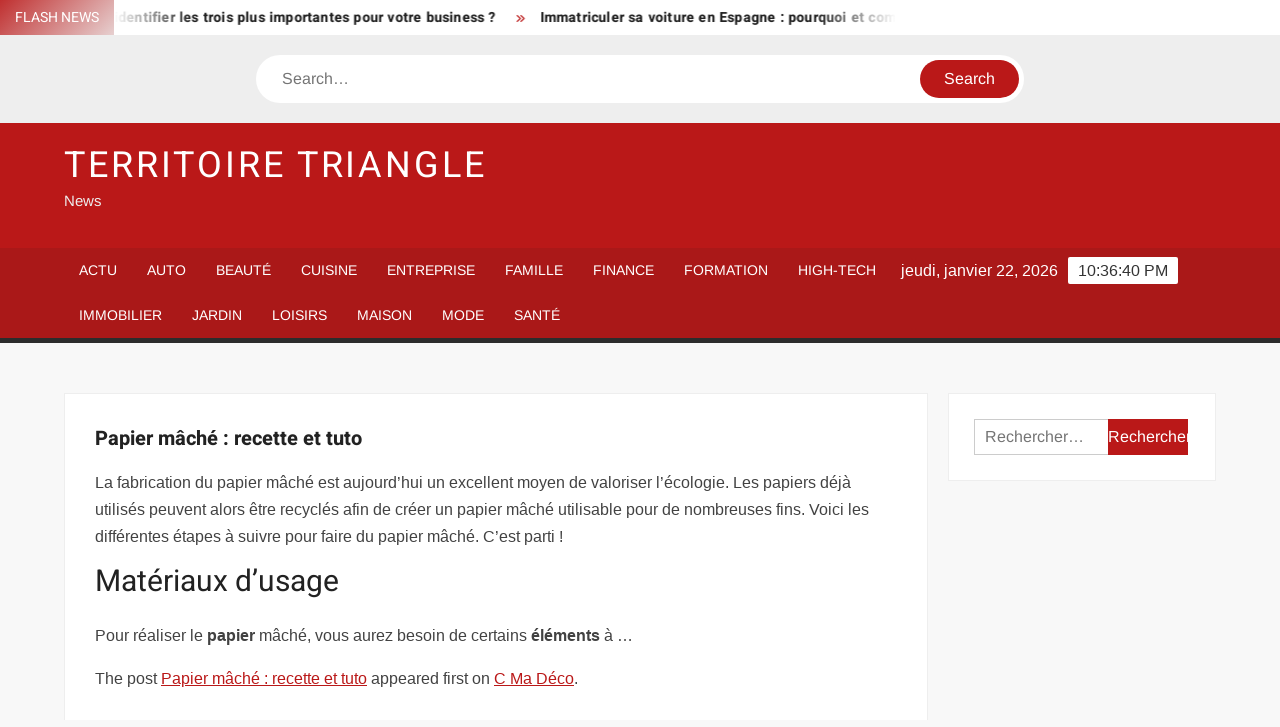

--- FILE ---
content_type: text/html; charset=UTF-8
request_url: https://www.territoire-triangle.fr/papier-mache-recette-et-tuto/
body_size: 15728
content:
<!doctype html>
<html lang="fr-FR">
<head><meta charset="UTF-8"><script>if(navigator.userAgent.match(/MSIE|Internet Explorer/i)||navigator.userAgent.match(/Trident\/7\..*?rv:11/i)){var href=document.location.href;if(!href.match(/[?&]nowprocket/)){if(href.indexOf("?")==-1){if(href.indexOf("#")==-1){document.location.href=href+"?nowprocket=1"}else{document.location.href=href.replace("#","?nowprocket=1#")}}else{if(href.indexOf("#")==-1){document.location.href=href+"&nowprocket=1"}else{document.location.href=href.replace("#","&nowprocket=1#")}}}}</script><script>(()=>{class RocketLazyLoadScripts{constructor(){this.v="1.2.6",this.triggerEvents=["keydown","mousedown","mousemove","touchmove","touchstart","touchend","wheel"],this.userEventHandler=this.t.bind(this),this.touchStartHandler=this.i.bind(this),this.touchMoveHandler=this.o.bind(this),this.touchEndHandler=this.h.bind(this),this.clickHandler=this.u.bind(this),this.interceptedClicks=[],this.interceptedClickListeners=[],this.l(this),window.addEventListener("pageshow",(t=>{this.persisted=t.persisted,this.everythingLoaded&&this.m()})),this.CSPIssue=sessionStorage.getItem("rocketCSPIssue"),document.addEventListener("securitypolicyviolation",(t=>{this.CSPIssue||"script-src-elem"!==t.violatedDirective||"data"!==t.blockedURI||(this.CSPIssue=!0,sessionStorage.setItem("rocketCSPIssue",!0))})),document.addEventListener("DOMContentLoaded",(()=>{this.k()})),this.delayedScripts={normal:[],async:[],defer:[]},this.trash=[],this.allJQueries=[]}p(t){document.hidden?t.t():(this.triggerEvents.forEach((e=>window.addEventListener(e,t.userEventHandler,{passive:!0}))),window.addEventListener("touchstart",t.touchStartHandler,{passive:!0}),window.addEventListener("mousedown",t.touchStartHandler),document.addEventListener("visibilitychange",t.userEventHandler))}_(){this.triggerEvents.forEach((t=>window.removeEventListener(t,this.userEventHandler,{passive:!0}))),document.removeEventListener("visibilitychange",this.userEventHandler)}i(t){"HTML"!==t.target.tagName&&(window.addEventListener("touchend",this.touchEndHandler),window.addEventListener("mouseup",this.touchEndHandler),window.addEventListener("touchmove",this.touchMoveHandler,{passive:!0}),window.addEventListener("mousemove",this.touchMoveHandler),t.target.addEventListener("click",this.clickHandler),this.L(t.target,!0),this.S(t.target,"onclick","rocket-onclick"),this.C())}o(t){window.removeEventListener("touchend",this.touchEndHandler),window.removeEventListener("mouseup",this.touchEndHandler),window.removeEventListener("touchmove",this.touchMoveHandler,{passive:!0}),window.removeEventListener("mousemove",this.touchMoveHandler),t.target.removeEventListener("click",this.clickHandler),this.L(t.target,!1),this.S(t.target,"rocket-onclick","onclick"),this.M()}h(){window.removeEventListener("touchend",this.touchEndHandler),window.removeEventListener("mouseup",this.touchEndHandler),window.removeEventListener("touchmove",this.touchMoveHandler,{passive:!0}),window.removeEventListener("mousemove",this.touchMoveHandler)}u(t){t.target.removeEventListener("click",this.clickHandler),this.L(t.target,!1),this.S(t.target,"rocket-onclick","onclick"),this.interceptedClicks.push(t),t.preventDefault(),t.stopPropagation(),t.stopImmediatePropagation(),this.M()}O(){window.removeEventListener("touchstart",this.touchStartHandler,{passive:!0}),window.removeEventListener("mousedown",this.touchStartHandler),this.interceptedClicks.forEach((t=>{t.target.dispatchEvent(new MouseEvent("click",{view:t.view,bubbles:!0,cancelable:!0}))}))}l(t){EventTarget.prototype.addEventListenerWPRocketBase=EventTarget.prototype.addEventListener,EventTarget.prototype.addEventListener=function(e,i,o){"click"!==e||t.windowLoaded||i===t.clickHandler||t.interceptedClickListeners.push({target:this,func:i,options:o}),(this||window).addEventListenerWPRocketBase(e,i,o)}}L(t,e){this.interceptedClickListeners.forEach((i=>{i.target===t&&(e?t.removeEventListener("click",i.func,i.options):t.addEventListener("click",i.func,i.options))})),t.parentNode!==document.documentElement&&this.L(t.parentNode,e)}D(){return new Promise((t=>{this.P?this.M=t:t()}))}C(){this.P=!0}M(){this.P=!1}S(t,e,i){t.hasAttribute&&t.hasAttribute(e)&&(event.target.setAttribute(i,event.target.getAttribute(e)),event.target.removeAttribute(e))}t(){this._(this),"loading"===document.readyState?document.addEventListener("DOMContentLoaded",this.R.bind(this)):this.R()}k(){let t=[];document.querySelectorAll("script[type=rocketlazyloadscript][data-rocket-src]").forEach((e=>{let i=e.getAttribute("data-rocket-src");if(i&&!i.startsWith("data:")){0===i.indexOf("//")&&(i=location.protocol+i);try{const o=new URL(i).origin;o!==location.origin&&t.push({src:o,crossOrigin:e.crossOrigin||"module"===e.getAttribute("data-rocket-type")})}catch(t){}}})),t=[...new Map(t.map((t=>[JSON.stringify(t),t]))).values()],this.T(t,"preconnect")}async R(){this.lastBreath=Date.now(),this.j(this),this.F(this),this.I(),this.W(),this.q(),await this.A(this.delayedScripts.normal),await this.A(this.delayedScripts.defer),await this.A(this.delayedScripts.async);try{await this.U(),await this.H(this),await this.J()}catch(t){console.error(t)}window.dispatchEvent(new Event("rocket-allScriptsLoaded")),this.everythingLoaded=!0,this.D().then((()=>{this.O()})),this.N()}W(){document.querySelectorAll("script[type=rocketlazyloadscript]").forEach((t=>{t.hasAttribute("data-rocket-src")?t.hasAttribute("async")&&!1!==t.async?this.delayedScripts.async.push(t):t.hasAttribute("defer")&&!1!==t.defer||"module"===t.getAttribute("data-rocket-type")?this.delayedScripts.defer.push(t):this.delayedScripts.normal.push(t):this.delayedScripts.normal.push(t)}))}async B(t){if(await this.G(),!0!==t.noModule||!("noModule"in HTMLScriptElement.prototype))return new Promise((e=>{let i;function o(){(i||t).setAttribute("data-rocket-status","executed"),e()}try{if(navigator.userAgent.indexOf("Firefox/")>0||""===navigator.vendor||this.CSPIssue)i=document.createElement("script"),[...t.attributes].forEach((t=>{let e=t.nodeName;"type"!==e&&("data-rocket-type"===e&&(e="type"),"data-rocket-src"===e&&(e="src"),i.setAttribute(e,t.nodeValue))})),t.text&&(i.text=t.text),i.hasAttribute("src")?(i.addEventListener("load",o),i.addEventListener("error",(function(){i.setAttribute("data-rocket-status","failed-network"),e()})),setTimeout((()=>{i.isConnected||e()}),1)):(i.text=t.text,o()),t.parentNode.replaceChild(i,t);else{const i=t.getAttribute("data-rocket-type"),s=t.getAttribute("data-rocket-src");i?(t.type=i,t.removeAttribute("data-rocket-type")):t.removeAttribute("type"),t.addEventListener("load",o),t.addEventListener("error",(i=>{this.CSPIssue&&i.target.src.startsWith("data:")?(console.log("WPRocket: data-uri blocked by CSP -> fallback"),t.removeAttribute("src"),this.B(t).then(e)):(t.setAttribute("data-rocket-status","failed-network"),e())})),s?(t.removeAttribute("data-rocket-src"),t.src=s):t.src="data:text/javascript;base64,"+window.btoa(unescape(encodeURIComponent(t.text)))}}catch(i){t.setAttribute("data-rocket-status","failed-transform"),e()}}));t.setAttribute("data-rocket-status","skipped")}async A(t){const e=t.shift();return e&&e.isConnected?(await this.B(e),this.A(t)):Promise.resolve()}q(){this.T([...this.delayedScripts.normal,...this.delayedScripts.defer,...this.delayedScripts.async],"preload")}T(t,e){var i=document.createDocumentFragment();t.forEach((t=>{const o=t.getAttribute&&t.getAttribute("data-rocket-src")||t.src;if(o&&!o.startsWith("data:")){const s=document.createElement("link");s.href=o,s.rel=e,"preconnect"!==e&&(s.as="script"),t.getAttribute&&"module"===t.getAttribute("data-rocket-type")&&(s.crossOrigin=!0),t.crossOrigin&&(s.crossOrigin=t.crossOrigin),t.integrity&&(s.integrity=t.integrity),i.appendChild(s),this.trash.push(s)}})),document.head.appendChild(i)}j(t){let e={};function i(i,o){return e[o].eventsToRewrite.indexOf(i)>=0&&!t.everythingLoaded?"rocket-"+i:i}function o(t,o){!function(t){e[t]||(e[t]={originalFunctions:{add:t.addEventListener,remove:t.removeEventListener},eventsToRewrite:[]},t.addEventListener=function(){arguments[0]=i(arguments[0],t),e[t].originalFunctions.add.apply(t,arguments)},t.removeEventListener=function(){arguments[0]=i(arguments[0],t),e[t].originalFunctions.remove.apply(t,arguments)})}(t),e[t].eventsToRewrite.push(o)}function s(e,i){let o=e[i];e[i]=null,Object.defineProperty(e,i,{get:()=>o||function(){},set(s){t.everythingLoaded?o=s:e["rocket"+i]=o=s}})}o(document,"DOMContentLoaded"),o(window,"DOMContentLoaded"),o(window,"load"),o(window,"pageshow"),o(document,"readystatechange"),s(document,"onreadystatechange"),s(window,"onload"),s(window,"onpageshow");try{Object.defineProperty(document,"readyState",{get:()=>t.rocketReadyState,set(e){t.rocketReadyState=e},configurable:!0}),document.readyState="loading"}catch(t){console.log("WPRocket DJE readyState conflict, bypassing")}}F(t){let e;function i(e){return t.everythingLoaded?e:e.split(" ").map((t=>"load"===t||0===t.indexOf("load.")?"rocket-jquery-load":t)).join(" ")}function o(o){function s(t){const e=o.fn[t];o.fn[t]=o.fn.init.prototype[t]=function(){return this[0]===window&&("string"==typeof arguments[0]||arguments[0]instanceof String?arguments[0]=i(arguments[0]):"object"==typeof arguments[0]&&Object.keys(arguments[0]).forEach((t=>{const e=arguments[0][t];delete arguments[0][t],arguments[0][i(t)]=e}))),e.apply(this,arguments),this}}o&&o.fn&&!t.allJQueries.includes(o)&&(o.fn.ready=o.fn.init.prototype.ready=function(e){return t.domReadyFired?e.bind(document)(o):document.addEventListener("rocket-DOMContentLoaded",(()=>e.bind(document)(o))),o([])},s("on"),s("one"),t.allJQueries.push(o)),e=o}o(window.jQuery),Object.defineProperty(window,"jQuery",{get:()=>e,set(t){o(t)}})}async H(t){const e=document.querySelector("script[data-webpack]");e&&(await async function(){return new Promise((t=>{e.addEventListener("load",t),e.addEventListener("error",t)}))}(),await t.K(),await t.H(t))}async U(){this.domReadyFired=!0;try{document.readyState="interactive"}catch(t){}await this.G(),document.dispatchEvent(new Event("rocket-readystatechange")),await this.G(),document.rocketonreadystatechange&&document.rocketonreadystatechange(),await this.G(),document.dispatchEvent(new Event("rocket-DOMContentLoaded")),await this.G(),window.dispatchEvent(new Event("rocket-DOMContentLoaded"))}async J(){try{document.readyState="complete"}catch(t){}await this.G(),document.dispatchEvent(new Event("rocket-readystatechange")),await this.G(),document.rocketonreadystatechange&&document.rocketonreadystatechange(),await this.G(),window.dispatchEvent(new Event("rocket-load")),await this.G(),window.rocketonload&&window.rocketonload(),await this.G(),this.allJQueries.forEach((t=>t(window).trigger("rocket-jquery-load"))),await this.G();const t=new Event("rocket-pageshow");t.persisted=this.persisted,window.dispatchEvent(t),await this.G(),window.rocketonpageshow&&window.rocketonpageshow({persisted:this.persisted}),this.windowLoaded=!0}m(){document.onreadystatechange&&document.onreadystatechange(),window.onload&&window.onload(),window.onpageshow&&window.onpageshow({persisted:this.persisted})}I(){const t=new Map;document.write=document.writeln=function(e){const i=document.currentScript;i||console.error("WPRocket unable to document.write this: "+e);const o=document.createRange(),s=i.parentElement;let n=t.get(i);void 0===n&&(n=i.nextSibling,t.set(i,n));const c=document.createDocumentFragment();o.setStart(c,0),c.appendChild(o.createContextualFragment(e)),s.insertBefore(c,n)}}async G(){Date.now()-this.lastBreath>45&&(await this.K(),this.lastBreath=Date.now())}async K(){return document.hidden?new Promise((t=>setTimeout(t))):new Promise((t=>requestAnimationFrame(t)))}N(){this.trash.forEach((t=>t.remove()))}static run(){const t=new RocketLazyLoadScripts;t.p(t)}}RocketLazyLoadScripts.run()})();</script>
	
	<meta name="viewport" content="width=device-width">
	<link rel="profile" href="https://gmpg.org/xfn/11">

				 			 			 			 			 			 			 			 			 			 			 			 			 			 			 <meta name='robots' content='index, follow, max-image-preview:large, max-snippet:-1, max-video-preview:-1' />
<meta http-equiv="Content-Security-Policy" content="upgrade-insecure-requests">

	<!-- This site is optimized with the Yoast SEO plugin v26.8 - https://yoast.com/product/yoast-seo-wordpress/ -->
	<title>Papier mâché : recette et tuto - Territoire Triangle</title>
	<link rel="canonical" href="https://www.cmadeco.eu/papier-mache-recette-et-tuto/" />
	<meta property="og:locale" content="fr_FR" />
	<meta property="og:type" content="article" />
	<meta property="og:title" content="Papier mâché : recette et tuto - Territoire Triangle" />
	<meta property="og:description" content="La fabrication du papier m&acirc;ch&eacute; est aujourd&rsquo;hui un excellent moyen de valoriser l&rsquo;&eacute;cologie. Les papiers d&eacute;j&agrave; utilis&eacute;s peuvent alors &ecirc;tre recycl&eacute;s afin de cr&eacute;er un papier m&acirc;ch&eacute; utilisable pour de" />
	<meta property="og:url" content="https://www.cmadeco.eu/papier-mache-recette-et-tuto/" />
	<meta property="og:site_name" content="Territoire Triangle" />
	<meta property="article:published_time" content="2022-12-06T15:15:51+00:00" />
	<meta name="author" content="smartuser" />
	<meta name="twitter:card" content="summary_large_image" />
	<meta name="twitter:label1" content="Écrit par" />
	<meta name="twitter:data1" content="smartuser" />
	<meta name="twitter:label2" content="Durée de lecture estimée" />
	<meta name="twitter:data2" content="1 minute" />
	<script type="application/ld+json" class="yoast-schema-graph">{"@context":"https://schema.org","@graph":[{"@type":"Article","@id":"https://www.cmadeco.eu/papier-mache-recette-et-tuto/#article","isPartOf":{"@id":"https://www.cmadeco.eu/papier-mache-recette-et-tuto/"},"author":{"name":"smartuser","@id":"https://www.territoire-triangle.fr/#/schema/person/f99bf18a7956c303352ed607c8f62a23"},"headline":"Papier mâché : recette et tuto","datePublished":"2022-12-06T15:15:51+00:00","mainEntityOfPage":{"@id":"https://www.cmadeco.eu/papier-mache-recette-et-tuto/"},"wordCount":125,"articleSection":["Maison"],"inLanguage":"fr-FR"},{"@type":"WebPage","@id":"https://www.cmadeco.eu/papier-mache-recette-et-tuto/","url":"https://www.cmadeco.eu/papier-mache-recette-et-tuto/","name":"Papier mâché : recette et tuto - Territoire Triangle","isPartOf":{"@id":"https://www.territoire-triangle.fr/#website"},"datePublished":"2022-12-06T15:15:51+00:00","author":{"@id":"https://www.territoire-triangle.fr/#/schema/person/f99bf18a7956c303352ed607c8f62a23"},"breadcrumb":{"@id":"https://www.cmadeco.eu/papier-mache-recette-et-tuto/#breadcrumb"},"inLanguage":"fr-FR","potentialAction":[{"@type":"ReadAction","target":["https://www.cmadeco.eu/papier-mache-recette-et-tuto/"]}]},{"@type":"BreadcrumbList","@id":"https://www.cmadeco.eu/papier-mache-recette-et-tuto/#breadcrumb","itemListElement":[{"@type":"ListItem","position":1,"name":"Home","item":"https://www.territoire-triangle.fr/"},{"@type":"ListItem","position":2,"name":"Papier mâché : recette et tuto"}]},{"@type":"WebSite","@id":"https://www.territoire-triangle.fr/#website","url":"https://www.territoire-triangle.fr/","name":"Territoire Triangle","description":"News","potentialAction":[{"@type":"SearchAction","target":{"@type":"EntryPoint","urlTemplate":"https://www.territoire-triangle.fr/?s={search_term_string}"},"query-input":{"@type":"PropertyValueSpecification","valueRequired":true,"valueName":"search_term_string"}}],"inLanguage":"fr-FR"},{"@type":"Person","@id":"https://www.territoire-triangle.fr/#/schema/person/f99bf18a7956c303352ed607c8f62a23","name":"smartuser","image":{"@type":"ImageObject","inLanguage":"fr-FR","@id":"https://www.territoire-triangle.fr/#/schema/person/image/","url":"https://secure.gravatar.com/avatar/9b2fa3fec98797e137a730810716b5cf0ad0cb447d4699632349b1952301bd22?s=96&d=mm&r=g","contentUrl":"https://secure.gravatar.com/avatar/9b2fa3fec98797e137a730810716b5cf0ad0cb447d4699632349b1952301bd22?s=96&d=mm&r=g","caption":"smartuser"}}]}</script>
	<!-- / Yoast SEO plugin. -->


<link rel="alternate" type="application/rss+xml" title="Territoire Triangle &raquo; Flux" href="https://www.territoire-triangle.fr/feed/" />
<link rel="alternate" title="oEmbed (JSON)" type="application/json+oembed" href="https://www.territoire-triangle.fr/wp-json/oembed/1.0/embed?url=https%3A%2F%2Fwww.cmadeco.eu%2Fpapier-mache-recette-et-tuto%2F" />
<link rel="alternate" title="oEmbed (XML)" type="text/xml+oembed" href="https://www.territoire-triangle.fr/wp-json/oembed/1.0/embed?url=https%3A%2F%2Fwww.cmadeco.eu%2Fpapier-mache-recette-et-tuto%2F&#038;format=xml" />
<style id='wp-img-auto-sizes-contain-inline-css' type='text/css'>
img:is([sizes=auto i],[sizes^="auto," i]){contain-intrinsic-size:3000px 1500px}
/*# sourceURL=wp-img-auto-sizes-contain-inline-css */
</style>
<link data-minify="1" rel='stylesheet' id='global-tweaks-css' href='https://www.territoire-triangle.fr/wp-content/cache/min/1/wp-content/plugins/zz-awp-optimize/assets/css/global-tweaks.css?ver=1762485917' type='text/css' media='all' />
<link data-minify="1" rel='stylesheet' id='font-system-css' href='https://www.territoire-triangle.fr/wp-content/cache/min/1/wp-content/plugins/zz-awp-optimize/assets/css/font-system.css?ver=1762485917' type='text/css' media='all' />
<style id='wp-emoji-styles-inline-css' type='text/css'>

	img.wp-smiley, img.emoji {
		display: inline !important;
		border: none !important;
		box-shadow: none !important;
		height: 1em !important;
		width: 1em !important;
		margin: 0 0.07em !important;
		vertical-align: -0.1em !important;
		background: none !important;
		padding: 0 !important;
	}
/*# sourceURL=wp-emoji-styles-inline-css */
</style>
<link data-minify="1" rel='stylesheet' id='freenews-style-css' href='https://www.territoire-triangle.fr/wp-content/cache/min/1/wp-content/themes/freenews-child/style.css?ver=1762485917' type='text/css' media='all' />
<link data-minify="1" rel='stylesheet' id='font-awesome-css' href='https://www.territoire-triangle.fr/wp-content/cache/min/1/wp-content/themes/freenews/assets/library/fontawesome/css/all.min.css?ver=1762485917' type='text/css' media='all' />
<link data-minify="1" rel='stylesheet' id='freenews-google-fonts-css' href='https://www.territoire-triangle.fr/wp-content/cache/min/1/wp-content/fonts/25f8e7023f38b3b937d731fde7fa4572.css?ver=1762485917' type='text/css' media='all' />
<style id='rocket-lazyload-inline-css' type='text/css'>
.rll-youtube-player{position:relative;padding-bottom:56.23%;height:0;overflow:hidden;max-width:100%;}.rll-youtube-player:focus-within{outline: 2px solid currentColor;outline-offset: 5px;}.rll-youtube-player iframe{position:absolute;top:0;left:0;width:100%;height:100%;z-index:100;background:0 0}.rll-youtube-player img{bottom:0;display:block;left:0;margin:auto;max-width:100%;width:100%;position:absolute;right:0;top:0;border:none;height:auto;-webkit-transition:.4s all;-moz-transition:.4s all;transition:.4s all}.rll-youtube-player img:hover{-webkit-filter:brightness(75%)}.rll-youtube-player .play{height:100%;width:100%;left:0;top:0;position:absolute;background:var(--wpr-bg-8cf4a023-7ab4-4447-9c3f-8266274f487e) no-repeat center;background-color: transparent !important;cursor:pointer;border:none;}
/*# sourceURL=rocket-lazyload-inline-css */
</style>
<script type="text/javascript" src="https://www.territoire-triangle.fr/wp-includes/js/jquery/jquery.min.js?ver=3.7.1" id="jquery-core-js" data-rocket-defer defer></script>
<script type="text/javascript" src="https://www.territoire-triangle.fr/wp-includes/js/jquery/jquery-migrate.min.js?ver=3.4.1" id="jquery-migrate-js" data-rocket-defer defer></script>
<script data-minify="1" type="text/javascript" src="https://www.territoire-triangle.fr/wp-content/cache/min/1/wp-content/themes/freenews/assets/js/global.js?ver=1762485917" id="freenews-global-js" data-rocket-defer defer></script>
<link rel="https://api.w.org/" href="https://www.territoire-triangle.fr/wp-json/" /><link rel="alternate" title="JSON" type="application/json" href="https://www.territoire-triangle.fr/wp-json/wp/v2/posts/2362" /><meta name="generator" content="WordPress 6.9" />
<link rel='shortlink' href='https://www.territoire-triangle.fr/?p=2362' />
<link rel="EditURI" type="application/rsd+xml" title="RSD" href="https://www.territoire-triangle.fr/send.php?rsd" />
<noscript><style id="rocket-lazyload-nojs-css">.rll-youtube-player, [data-lazy-src]{display:none !important;}</style></noscript><style id="wpr-lazyload-bg-container"></style><style id="wpr-lazyload-bg-exclusion"></style>
<noscript>
<style id="wpr-lazyload-bg-nostyle">.rll-youtube-player .play{--wpr-bg-8cf4a023-7ab4-4447-9c3f-8266274f487e: url('https://www.territoire-triangle.fr/wp-content/plugins/wp-rocket/assets/img/youtube.png');}</style>
</noscript>
<script type="application/javascript">const rocket_pairs = [{"selector":".rll-youtube-player .play","style":".rll-youtube-player .play{--wpr-bg-8cf4a023-7ab4-4447-9c3f-8266274f487e: url('https:\/\/www.territoire-triangle.fr\/wp-content\/plugins\/wp-rocket\/assets\/img\/youtube.png');}","hash":"8cf4a023-7ab4-4447-9c3f-8266274f487e","url":"https:\/\/www.territoire-triangle.fr\/wp-content\/plugins\/wp-rocket\/assets\/img\/youtube.png"}]; const rocket_excluded_pairs = [];</script><meta name="generator" content="WP Rocket 3.17.3.1" data-wpr-features="wpr_lazyload_css_bg_img wpr_delay_js wpr_defer_js wpr_minify_js wpr_lazyload_images wpr_lazyload_iframes wpr_minify_css wpr_desktop" /></head>

<body data-rsssl=1 class="wp-singular post-template-default single single-post postid-2362 single-format-standard wp-theme-freenews wp-child-theme-freenews-child has-sidebar">
	<div id="page" class="site">
	<a class="skip-link screen-reader-text" href="#content">Skip to content</a>

	
	<header id="masthead" class="site-header">
		<div id="main-header" class="main-header">
			<div class="navigation-top">
        		<div class="wrap">
            	<div id="site-header-menu" class="site-header-menu">
               	<nav class="main-navigation" aria-label="Primary Menu" role="navigation">
							    <button class="menu-toggle" aria-controls="primary-menu" aria-expanded="false">
        <span class="toggle-text">Menu</span>
        <span class="toggle-bar"></span>
    </button>

    <ul id="primary-menu" class="menu nav-menu"><li id="menu-item-22" class="menu-item menu-item-type-taxonomy menu-item-object-category menu-item-22 category-color-1"><a href="https://www.territoire-triangle.fr/actu/">Actu</a></li>
<li id="menu-item-23" class="menu-item menu-item-type-taxonomy menu-item-object-category menu-item-23 category-color-3"><a href="https://www.territoire-triangle.fr/auto/">Auto</a></li>
<li id="menu-item-24" class="menu-item menu-item-type-taxonomy menu-item-object-category menu-item-24 category-color-4"><a href="https://www.territoire-triangle.fr/beaute/">Beauté</a></li>
<li id="menu-item-25" class="menu-item menu-item-type-taxonomy menu-item-object-category menu-item-25 category-color-5"><a href="https://www.territoire-triangle.fr/cuisine/">Cuisine</a></li>
<li id="menu-item-26" class="menu-item menu-item-type-taxonomy menu-item-object-category menu-item-26 category-color-6"><a href="https://www.territoire-triangle.fr/entreprise/">Entreprise</a></li>
<li id="menu-item-27" class="menu-item menu-item-type-taxonomy menu-item-object-category menu-item-27 category-color-7"><a href="https://www.territoire-triangle.fr/famille/">Famille</a></li>
<li id="menu-item-28" class="menu-item menu-item-type-taxonomy menu-item-object-category menu-item-28 category-color-8"><a href="https://www.territoire-triangle.fr/finance/">Finance</a></li>
<li id="menu-item-29" class="menu-item menu-item-type-taxonomy menu-item-object-category menu-item-29 category-color-9"><a href="https://www.territoire-triangle.fr/formation/">Formation</a></li>
<li id="menu-item-30" class="menu-item menu-item-type-taxonomy menu-item-object-category menu-item-30 category-color-10"><a href="https://www.territoire-triangle.fr/high-tech/">High-Tech</a></li>
<li id="menu-item-31" class="menu-item menu-item-type-taxonomy menu-item-object-category menu-item-31 category-color-11"><a href="https://www.territoire-triangle.fr/immobilier/">Immobilier</a></li>
<li id="menu-item-32" class="menu-item menu-item-type-taxonomy menu-item-object-category menu-item-32 category-color-12"><a href="https://www.territoire-triangle.fr/jardin/">Jardin</a></li>
<li id="menu-item-33" class="menu-item menu-item-type-taxonomy menu-item-object-category menu-item-33 category-color-13"><a href="https://www.territoire-triangle.fr/loisirs/">Loisirs</a></li>
<li id="menu-item-34" class="menu-item menu-item-type-taxonomy menu-item-object-category current-post-ancestor current-menu-parent current-post-parent menu-item-34 category-color-14"><a href="https://www.territoire-triangle.fr/maison/">Maison</a></li>
<li id="menu-item-35" class="menu-item menu-item-type-taxonomy menu-item-object-category menu-item-35 category-color-15"><a href="https://www.territoire-triangle.fr/mode/">Mode</a></li>
<li id="menu-item-36" class="menu-item menu-item-type-taxonomy menu-item-object-category menu-item-36 category-color-16"><a href="https://www.territoire-triangle.fr/sante/">Santé</a></li>
</ul>						 </nav><!-- #site-navigation -->
           		</div>
        		</div><!-- .wrap -->
			</div><!-- .navigation-top -->
			
			<div class="top-header">
				<div class="top-header-inner">

					    <div class="flash-news">
                <div class="flash-news-header">
            <h4 class="flash-news-title">Flash News</h4>
        </div>
                <div class="marquee">
                            <artical class="news-post-title"><h3><a href="https://www.zonewebmaster.net/sources-de-donnees-comment-identifier-les-trois-plus-importantes-pour-votre-business/" title="Sources de données : Comment identifier les trois plus importantes pour votre business ?">Sources de données : Comment identifier les trois plus importantes pour votre business ?</a></h3></artical>

                            <artical class="news-post-title"><h3><a href="https://www.noxautos.fr/immatriculer-sa-voiture-en-espagne-pourquoi-et-comment-faire/" title="Immatriculer sa voiture en Espagne : pourquoi et comment faire ?">Immatriculer sa voiture en Espagne : pourquoi et comment faire ?</a></h3></artical>

                            <artical class="news-post-title"><h3><a href="https://www.mariage-avenue.com/mariage-combien-depense-t-on-en-moyenne-pour-sa-ceremonie/" title="Mariage : Combien dépense-t-on en moyenne pour sa cérémonie ?">Mariage : Combien dépense-t-on en moyenne pour sa cérémonie ?</a></h3></artical>

                            <artical class="news-post-title"><h3><a href="https://www.o-senior.fr/developper-ses-muscles-a-70-ans-mythe-ou-realite/" title="Développer ses muscles à 70 ans : mythe ou réalité ?">Développer ses muscles à 70 ans : mythe ou réalité ?</a></h3></artical>

                            <artical class="news-post-title"><h3><a href="https://www.conseil-jardin.net/insectes-mangeurs-de-fleurs-comment-sen-debarrasser/" title="Insectes mangeurs de fleurs : Comment s’en débarrasser ?">Insectes mangeurs de fleurs : Comment s’en débarrasser ?</a></h3></artical>

                            <artical class="news-post-title"><h3><a href="https://www.cmadeco.eu/proteger-une-commode-nos-conseils-experts-pour-un-demenagement-reussi/" title="Protéger une commode : nos conseils experts pour un déménagement réussi">Protéger une commode : nos conseils experts pour un déménagement réussi</a></h3></artical>

                            <artical class="news-post-title"><h3><a href="https://www.yoopitravel.com/pourquoi-les-avions-evitent-lantarctique-comprendre-les-raisons/" title="Pourquoi les avions évitent l’Antarctique : comprendre les raisons">Pourquoi les avions évitent l’Antarctique : comprendre les raisons</a></h3></artical>

                            <artical class="news-post-title"><h3><a href="https://www.foxoo.net/delai-ne-pas-payer-plus-value-en-espagne-toutes-les-informations-necessaires/" title="Délai ne pas payer plus-value en Espagne : toutes les informations nécessaires">Délai ne pas payer plus-value en Espagne : toutes les informations nécessaires</a></h3></artical>

                            <artical class="news-post-title"><h3><a href="https://www.misslink.net/meilleure-voiture-duree-de-vie-du-moteur-optimale-comparatif/" title="Meilleure voiture : durée de vie du moteur optimale ? Comparatif">Meilleure voiture : durée de vie du moteur optimale ? Comparatif</a></h3></artical>

                            <artical class="news-post-title"><h3><a href="https://www.club-voyageur.fr/pir-definition-avantages-et-inconvenients-de-cette-solution-depargne/" title="PIR : Définition, avantages et inconvénients de cette solution d’épargne">PIR : Définition, avantages et inconvénients de cette solution d’épargne</a></h3></artical>

                            <artical class="news-post-title"><h3><a href="https://mon-guide-auto.fr/stationnement-devant-un-portail-ai-je-le-droit-conseils-et-regles-a-connaitre/" title="Stationnement devant un portail : ai-je le droit ? Conseils et règles à connaître">Stationnement devant un portail : ai-je le droit ? Conseils et règles à connaître</a></h3></artical>

                            <artical class="news-post-title"><h3><a href="https://www.zenetdeco.fr/demenagement-budget-a-prevoir-et-conseils-pour-economiser/" title="Déménagement : Budget à prévoir et conseils pour économiser">Déménagement : Budget à prévoir et conseils pour économiser</a></h3></artical>

                            <artical class="news-post-title"><h3><a href="https://www.webhebdo.net/comment-trouver-les-e-cigarettes-en-ligne/" title="Acheter des e-cigarettes en ligne en toute confiance">Acheter des e-cigarettes en ligne en toute confiance</a></h3></artical>

                            <artical class="news-post-title"><h3><a href="https://www.webhebdo.net/calculer-la-quantite-ideale-de-riz-pour-des-repas-savoureux/" title="Quelle quantité de riz faut-il vraiment pour des repas savoureux ?">Quelle quantité de riz faut-il vraiment pour des repas savoureux ?</a></h3></artical>

                            <artical class="news-post-title"><h3><a href="https://www.geeknetwork.fr/tarkin-ou-thrawn-qui-est-le-plus-eleve-dans-lunivers-star-wars/" title="Tarkin ou Thrawn : qui est le plus élevé dans l’univers Star Wars ?">Tarkin ou Thrawn : qui est le plus élevé dans l’univers Star Wars ?</a></h3></artical>

                            <artical class="news-post-title"><h3><a href="https://lartdugout.fr/produits-locaux-avantages-et-qualites-nutritionnelles-a-privilegier-pour-votre-sante/" title="Produits locaux : avantages et qualités nutritionnelles à privilégier pour votre santé">Produits locaux : avantages et qualités nutritionnelles à privilégier pour votre santé</a></h3></artical>

                            <artical class="news-post-title"><h3><a href="https://www.contactjob.net/moments-du-temps-decouvrir-les-trois-moments-cles/" title="Moments du temps : découvrir les trois moments clés">Moments du temps : découvrir les trois moments clés</a></h3></artical>

                            <artical class="news-post-title"><h3><a href="https://campus-recrutement.fr/etudier-avec-lintelligence-artificielle-les-avantages-et-usages/" title="Étudier avec l’intelligence artificielle : les avantages et usages">Étudier avec l’intelligence artificielle : les avantages et usages</a></h3></artical>

                            <artical class="news-post-title"><h3><a href="https://www.monconseillerautomobile.com/code-moto-tout-savoir-sur-les-codes-des-motos-et-leur-signification/" title="Code moto : Tout savoir sur les codes des motos et leur signification">Code moto : Tout savoir sur les codes des motos et leur signification</a></h3></artical>

                            <artical class="news-post-title"><h3><a href="https://www.menweb.org/grossesse-etapes-et-processus-essentiels-pour-vous-accompagner/" title="Grossesse : étapes et processus essentiels pour vous accompagner">Grossesse : étapes et processus essentiels pour vous accompagner</a></h3></artical>

                            <artical class="news-post-title"><h3><a href="https://www.happy-seniors.fr/paraitre-plus-jeune-conseils-pour-rajeunir-votre-apparence-naturellement/" title="Paraître plus jeune : Conseils pour rajeunir votre apparence naturellement">Paraître plus jeune : Conseils pour rajeunir votre apparence naturellement</a></h3></artical>

                            <artical class="news-post-title"><h3><a href="https://www.fefa.fr/gerer-son-argent-conseils-pour-aider-une-personne-en-difficulte-financiere/" title="Gérer son argent : conseils pour aider une personne en difficulté financière">Gérer son argent : conseils pour aider une personne en difficulté financière</a></h3></artical>

                            <artical class="news-post-title"><h3><a href="https://www.santemarket.fr/aliments-pour-jeune-intermittent-que-consommer-sans-casser-la-diete/" title="Aliments pour jeûne intermittent : que consommer sans casser la diète ?">Aliments pour jeûne intermittent : que consommer sans casser la diète ?</a></h3></artical>

                            <artical class="news-post-title"><h3><a href="https://www.big-immo.com/investissement-locatif-loi-duflot-vs-loi-pinel-pour-connaitre-les-differences/" title="Investissement locatif : loi Duflot vs loi Pinel pour connaître les différences">Investissement locatif : loi Duflot vs loi Pinel pour connaître les différences</a></h3></artical>

                            <artical class="news-post-title"><h3><a href="https://www.immobilierhebdo.fr/montant-de-la-garantie-comment-le-calculer-selon-les-criteres/" title="Montant de la garantie : comment le calculer selon les critères ?">Montant de la garantie : comment le calculer selon les critères ?</a></h3></artical>

                            <artical class="news-post-title"><h3><a href="https://www.le-senior-des-annees.fr/repas-pour-80-ans-idees-equilibrees-pour-bien-manger/" title="Repas pour 80 ans : idées équilibrées pour bien manger">Repas pour 80 ans : idées équilibrées pour bien manger</a></h3></artical>

                            <artical class="news-post-title"><h3><a href="https://www.voyages-thematiques.com/vacances-dans-le-sud-comment-simplifier-la-gestion-de-sa-location/" title="Vacances dans le Sud : comment simplifier la gestion de sa location ?">Vacances dans le Sud : comment simplifier la gestion de sa location ?</a></h3></artical>

                            <artical class="news-post-title"><h3><a href="https://www.etudiemploi.fr/formations-payees-par-le-gouvernement-ou-les-trouver-et-comment-en-beneficier/" title="Formations payées par le gouvernement : où les trouver et comment en bénéficier ?">Formations payées par le gouvernement : où les trouver et comment en bénéficier ?</a></h3></artical>

                            <artical class="news-post-title"><h3><a href="https://decideur.net/epis-au-travail-le-devoir-du-patron-envers-ses-salaries/" title="Épis au travail : le devoir du patron envers ses salariés !">Épis au travail : le devoir du patron envers ses salariés !</a></h3></artical>

                            <artical class="news-post-title"><h3><a href="https://www.les-jardins-de-camille.fr/meilleurs-legumes-a-planter-en-mars-conseils-de-jardinage-faciles/" title="Meilleurs légumes à planter en mars : conseils de jardinage faciles !">Meilleurs légumes à planter en mars : conseils de jardinage faciles !</a></h3></artical>

                            <artical class="news-post-title"><h3><a href="https://www.leblogdesanimaux.com/comportement-chat-conseils-pour-sa-correction-efficace/" title="Comportement chat : conseils pour sa correction efficace">Comportement chat : conseils pour sa correction efficace</a></h3></artical>

                            <artical class="news-post-title"><h3><a href="https://www.animalio.info/cendres-de-cremation-chien-comprendre-leur-aspect-et-signification/" title="Cendres de crémation chien : comprendre leur aspect et signification">Cendres de crémation chien : comprendre leur aspect et signification</a></h3></artical>

                            <artical class="news-post-title"><h3><a href="https://www.oovacances.eu/pourboire-en-argentine-comment-le-calculer-et-le-donner-correctement/" title="Pourboire en Argentine : comment le calculer et le donner correctement ?">Pourboire en Argentine : comment le calculer et le donner correctement ?</a></h3></artical>

                            <artical class="news-post-title"><h3><a href="https://www.insideoutsidemag.com/parc-urbain-les-raisons-pour-lesquelles-en-creer-ameliore-la-vie-citadine/" title="Parc urbain : les raisons pour lesquelles en créer améliore la vie citadine">Parc urbain : les raisons pour lesquelles en créer améliore la vie citadine</a></h3></artical>

                            <artical class="news-post-title"><h3><a href="https://www.spherebusiness.fr/changements-au-1-mai-2025-tout-ce-que-vous-devez-savoir/" title="Changements au 1 mai 2025 : Tout ce que vous devez savoir">Changements au 1 mai 2025 : Tout ce que vous devez savoir</a></h3></artical>

                            <artical class="news-post-title"><h3><a href="https://lartdugout.fr/le-chocolat-tendances-recettes-et-astuces-a-savourer/" title="Le chocolat : tendances, recettes et astuces à savourer">Le chocolat : tendances, recettes et astuces à savourer</a></h3></artical>

                            <artical class="news-post-title"><h3><a href="https://www.mascaonline.com/difference-entre-hifu-et-radiofrequence-avantages-efficacite-et-indications/" title="Différence entre HIFU et radiofréquence : avantages, efficacité et indications">Différence entre HIFU et radiofréquence : avantages, efficacité et indications</a></h3></artical>

                            <artical class="news-post-title"><h3><a href="https://www.blogbeaute.fr/remercier-une-estheticienne-conseils-et-idees-originales/" title="Remercier une esthéticienne : conseils et idées originales">Remercier une esthéticienne : conseils et idées originales</a></h3></artical>

                            <artical class="news-post-title"><h3><a href="https://www.passion-jardin.com/remplacement-de-lhormone-de-bouturage-alternatives-efficaces-a-decouvrir/" title="Remplacement de l’hormone de bouturage : alternatives efficaces à découvrir">Remplacement de l’hormone de bouturage : alternatives efficaces à découvrir</a></h3></artical>

                            <artical class="news-post-title"><h3><a href="https://www.menweb.org/risques-de-manger-des-sushis-enceinte-consequences-et-precautions-a-prendre/" title="Risques de manger des sushis enceinte : conséquences et précautions à prendre">Risques de manger des sushis enceinte : conséquences et précautions à prendre</a></h3></artical>

                            <artical class="news-post-title"><h3><a href="https://www.f3news.fr/riche-comprendre-les-criteres-de-richesse-pour-senrichir/" title="Riche : comprendre les critères de richesse pour s’enrichir">Riche : comprendre les critères de richesse pour s’enrichir</a></h3></artical>

                            <artical class="news-post-title"><h3><a href="https://www.portail-entreprises.fr/module-principal-du-processus-de-vente-decouvrir-la-cle-du-succes/" title="Module principal du processus de vente : découvrir la clé du succès">Module principal du processus de vente : découvrir la clé du succès</a></h3></artical>

                            <artical class="news-post-title"><h3><a href="https://www.blog-entreprises.fr/authentifier-un-document-ou-et-comment-le-faire-valider-par-un-professionnel/" title="Authentifier un document : où et comment le faire valider par un professionnel ?">Authentifier un document : où et comment le faire valider par un professionnel ?</a></h3></artical>

                            <artical class="news-post-title"><h3><a href="https://www.santemarket.fr/coach-en-nutrition-pourquoi-consulter-les-avantages-expliques/" title="Coach en nutrition : pourquoi consulter ? Les avantages expliqués">Coach en nutrition : pourquoi consulter ? Les avantages expliqués</a></h3></artical>

                            <artical class="news-post-title"><h3><a href="https://www.petit-echo-de-la-mode.fr/destockage-de-vetements-invendus-que-se-passe-t-il-quand-ils-ne-trouvent-pas-preneurs/" title="Destockage de vêtements invendus : Que se passe-t-il quand ils ne trouvent pas preneurs ?">Destockage de vêtements invendus : Que se passe-t-il quand ils ne trouvent pas preneurs ?</a></h3></artical>

                            <artical class="news-post-title"><h3><a href="https://www.conseil-jardin.net/gardenize-decouvrez-en-detail-cette-application-de-jardinage/" title="Gardenize : découvrez en détail cette application de jardinage !">Gardenize : découvrez en détail cette application de jardinage !</a></h3></artical>

                            <artical class="news-post-title"><h3><a href="https://www.actu-mode.fr/couleurs-tendance-pour-une-femme-de-60-ans-conseils-et-astuces-mode/" title="Couleurs tendance pour une femme de 60 ans : Conseils et astuces mode">Couleurs tendance pour une femme de 60 ans : Conseils et astuces mode</a></h3></artical>

                            <artical class="news-post-title"><h3><a href="https://decideur.net/plainte-contre-son-employeur-procedure-droits-du-salarie-conseils/" title="Plainte contre son employeur : procédure, droits du salarié, conseils">Plainte contre son employeur : procédure, droits du salarié, conseils</a></h3></artical>

                            <artical class="news-post-title"><h3><a href="https://www.pratiqueimmo.fr/constructeur-maisons-st-junien-realisez-votre-projet-unique/" title="Constructeur maisons St Junien : réalisez votre projet unique !">Constructeur maisons St Junien : réalisez votre projet unique !</a></h3></artical>

                            <artical class="news-post-title"><h3><a href="https://www.pratiqueimmo.fr/comprendre-le-bornage-et-le-retablissement-des-limites/" title="Comprendre le bornage et le rétablissement des limites">Comprendre le bornage et le rétablissement des limites</a></h3></artical>

                            <artical class="news-post-title"><h3><a href="https://www.yoopitravel.com/quand-reserver-son-vol-pour-la-martinique-et-profiter-pleinement/" title="Quand réserver son vol pour la Martinique et profiter pleinement ?">Quand réserver son vol pour la Martinique et profiter pleinement ?</a></h3></artical>

                            <artical class="news-post-title"><h3><a href="https://www.conseil-jardin.net/explorer-lunivers-du-jardin-et-de-la-maison-creez-votre-oasis-personnelle/" title="Explorer l’univers du jardin et de la maison : Créez votre oasis personnelle">Explorer l’univers du jardin et de la maison : Créez votre oasis personnelle</a></h3></artical>

                            <artical class="news-post-title"><h3><a href="https://www.blogbeaute.fr/comment-profiter-pleinement-dun-code-promo-pour-sublimer-sa-routine-beaute/" title="Comment profiter pleinement d’un code promo pour sublimer sa routine beauté">Comment profiter pleinement d’un code promo pour sublimer sa routine beauté</a></h3></artical>

                            <artical class="news-post-title"><h3><a href="https://www.yoopitravel.com/sejour-inoubliable-dans-un-hotel-avec-petit-dejeuner-pres-du-zooparc-de-beauval/" title="Séjour inoubliable dans un hôtel avec petit-déjeuner près du zooparc de Beauval">Séjour inoubliable dans un hôtel avec petit-déjeuner près du zooparc de Beauval</a></h3></artical>

                            <artical class="news-post-title"><h3><a href="https://www.digitalenaive.fr/clients-du-reseau-social-qui-sont-ils-et-comment-les-identifier/" title="Clients du réseau social : qui sont-ils et comment les identifier ?">Clients du réseau social : qui sont-ils et comment les identifier ?</a></h3></artical>

                            <artical class="news-post-title"><h3><a href="https://www.zonewebmaster.net/aws-amplify-decouvrez-comment-tirer-parti-de-ce-service-de-cloud-computing/" title="AWS Amplify : découvrez comment tirer parti de ce service de cloud computing !">AWS Amplify : découvrez comment tirer parti de ce service de cloud computing !</a></h3></artical>

                            <artical class="news-post-title"><h3><a href="https://www.monconseillerautomobile.com/gagner-en-puissance-sur-une-moto-conseils-et-astuces-pour-booster-vos-performances/" title="Gagner en puissance sur une moto : conseils et astuces pour booster vos performances">Gagner en puissance sur une moto : conseils et astuces pour booster vos performances</a></h3></artical>

                            <artical class="news-post-title"><h3><a href="https://www.geeknetwork.fr/heberger-votre-api-gratuitement-les-meilleurs-services-a-connaitre/" title="Héberger votre API gratuitement : les meilleurs services à connaître">Héberger votre API gratuitement : les meilleurs services à connaître</a></h3></artical>

                            <artical class="news-post-title"><h3><a href="https://www.noxautos.fr/carte-verte-obligation-et-validite-en-france-et-a-letranger/" title="Carte verte : obligation et validité en France et à l’étranger">Carte verte : obligation et validité en France et à l’étranger</a></h3></artical>

                            <artical class="news-post-title"><h3><a href="https://mon-guide-auto.fr/cout-du-remplissage-dun-scooter-125cc-quelle-est-la-depense-a-prevoir/" title="Coût du remplissage d’un scooter 125cc : quelle est la dépense à prévoir ?">Coût du remplissage d’un scooter 125cc : quelle est la dépense à prévoir ?</a></h3></artical>

                    </div><!-- .marquee -->
    </div><!-- .flash-news -->
    
					<div class="header-social-menu">

						
					</div><!-- .header-social-menu -->
				</div><!-- .top-header-inner -->
			</div><!-- .top-header -->

							<div class="header-media-search">

					<div class="search-container">
    <form method="get" class="search" action="https://www.territoire-triangle.fr/"> 
        <label for='s' class='screen-reader-text'>Search</label> 
            <input class="search-field" placeholder="Search&hellip;" name="s" type="search"> 
            <input class="search-submit" value="Search" type="submit">
    </form>
</div><!-- .search-container -->
    

				</div><!-- .header-media-search -->
						<div class="main-header-brand">
				<div class="header-brand">
					<div class="wrap">
						<div class="header-brand-content">
							    <div class="site-branding">
                <div class="site-branding-text">

                           <p class="site-title"><a href="https://www.territoire-triangle.fr/" rel="home">Territoire Triangle</a></p>
                                <p class="site-description">News</p>
            
        </div><!-- .site-branding-text -->
    </div><!-- .site-branding -->


							<div class="header-right">
								<div class="header-banner">

																	</div><!-- .header-banner -->
							</div><!-- .header-right -->
						</div><!-- .header-brand-content -->
					</div><!-- .wrap -->
				</div><!-- .header-brand -->

				<div id="nav-sticker">
					<div class="navigation-top">
						<div class="wrap">
							<div id="site-header-menu" class="site-header-menu">
								<nav id="site-navigation" class="main-navigation" aria-label="Primary Menu">
								    <button class="menu-toggle" aria-controls="primary-menu" aria-expanded="false">
        <span class="toggle-text">Menu</span>
        <span class="toggle-bar"></span>
    </button>

    <ul id="primary-menu" class="menu nav-menu"><li class="menu-item menu-item-type-taxonomy menu-item-object-category menu-item-22 category-color-1"><a href="https://www.territoire-triangle.fr/actu/">Actu</a></li>
<li class="menu-item menu-item-type-taxonomy menu-item-object-category menu-item-23 category-color-3"><a href="https://www.territoire-triangle.fr/auto/">Auto</a></li>
<li class="menu-item menu-item-type-taxonomy menu-item-object-category menu-item-24 category-color-4"><a href="https://www.territoire-triangle.fr/beaute/">Beauté</a></li>
<li class="menu-item menu-item-type-taxonomy menu-item-object-category menu-item-25 category-color-5"><a href="https://www.territoire-triangle.fr/cuisine/">Cuisine</a></li>
<li class="menu-item menu-item-type-taxonomy menu-item-object-category menu-item-26 category-color-6"><a href="https://www.territoire-triangle.fr/entreprise/">Entreprise</a></li>
<li class="menu-item menu-item-type-taxonomy menu-item-object-category menu-item-27 category-color-7"><a href="https://www.territoire-triangle.fr/famille/">Famille</a></li>
<li class="menu-item menu-item-type-taxonomy menu-item-object-category menu-item-28 category-color-8"><a href="https://www.territoire-triangle.fr/finance/">Finance</a></li>
<li class="menu-item menu-item-type-taxonomy menu-item-object-category menu-item-29 category-color-9"><a href="https://www.territoire-triangle.fr/formation/">Formation</a></li>
<li class="menu-item menu-item-type-taxonomy menu-item-object-category menu-item-30 category-color-10"><a href="https://www.territoire-triangle.fr/high-tech/">High-Tech</a></li>
<li class="menu-item menu-item-type-taxonomy menu-item-object-category menu-item-31 category-color-11"><a href="https://www.territoire-triangle.fr/immobilier/">Immobilier</a></li>
<li class="menu-item menu-item-type-taxonomy menu-item-object-category menu-item-32 category-color-12"><a href="https://www.territoire-triangle.fr/jardin/">Jardin</a></li>
<li class="menu-item menu-item-type-taxonomy menu-item-object-category menu-item-33 category-color-13"><a href="https://www.territoire-triangle.fr/loisirs/">Loisirs</a></li>
<li class="menu-item menu-item-type-taxonomy menu-item-object-category current-post-ancestor current-menu-parent current-post-parent menu-item-34 category-color-14"><a href="https://www.territoire-triangle.fr/maison/">Maison</a></li>
<li class="menu-item menu-item-type-taxonomy menu-item-object-category menu-item-35 category-color-15"><a href="https://www.territoire-triangle.fr/mode/">Mode</a></li>
<li class="menu-item menu-item-type-taxonomy menu-item-object-category menu-item-36 category-color-16"><a href="https://www.territoire-triangle.fr/sante/">Santé</a></li>
</ul>								</nav><!-- #site-navigation -->
            			</div>
        				</div><!-- .wrap -->
     				</div><!-- .navigation-top -->
				<div class="clock"> 
					<div id="time"></div>
					<div id="date">jeudi, janvier 22, 2026</div>
				</div>
				</div><!-- #nav-sticker -->
							</div><!-- .main-header-brand -->
						
							</div><!-- .main-header -->
	</header><!-- #masthead -->

	<div id="content" class="site-content">
		<div class="site-content-cell">
						<div class="wrap wrap-width">
	<div id="primary" class="content-area">
		<main id="main" class="site-main">

		
<article id="post-2362" class="post-2362 post type-post status-publish format-standard hentry category-maison entry">
	
	<div class="entry-content-holder">
		<header class="entry-header">

		
				<div class="entry-meta">



				</div><!-- .entry-meta -->
			<h1 class="entry-title">Papier mâché : recette et tuto</h1>
		<div class="entry-meta">

		</div><!-- .entry-meta -->

		
	</header><!-- .entry-header -->

	<div class="entry-content">
		
<p>La fabrication du papier m&acirc;ch&eacute; est aujourd&rsquo;hui un excellent moyen de valoriser l&rsquo;&eacute;cologie. Les papiers d&eacute;j&agrave; utilis&eacute;s peuvent alors &ecirc;tre recycl&eacute;s afin de cr&eacute;er un papier m&acirc;ch&eacute; utilisable pour de nombreuses fins. Voici les diff&eacute;rentes &eacute;tapes &agrave; suivre pour faire du papier m&acirc;ch&eacute;. C&rsquo;est parti !</p>
<h2>Mat&eacute;riaux d&rsquo;usage</h2>
<p>Pour r&eacute;aliser le <strong>papier</strong> m&acirc;ch&eacute;, vous aurez besoin de certains <strong>&eacute;l&eacute;ments</strong> &agrave; &hellip;</p>
<p>The post <a rel="nofollow" href="https://www.cmadeco.eu/papier-mache-recette-et-tuto/">Papier m&acirc;ch&eacute; : recette et tuto</a> appeared first on <a rel="nofollow" href="https://www.cmadeco.eu">C Ma D&eacute;co</a>.</p>

	</div><!-- .entry-content -->

	
		<footer class="entry-footer">
			<div class="entry-meta">

							</div><!-- .entry-meta -->
		</footer><!-- .entry-footer -->
			
		</div><!-- .entry-content-holder -->
</article><!-- #post-2362 -->

	<nav class="navigation post-navigation" aria-label="Publications">
		<h2 class="screen-reader-text">Navigation de l’article</h2>
		<div class="nav-links"><div class="nav-previous"><a href="https://www.cmadeco.eu/papier-mache-recette-et-tuto/" rel="prev">Quel est le poids idéal pour 1m82 homme ?</a></div><div class="nav-next"><a href="https://www.cmadeco.eu/papier-mache-recette-et-tuto/" rel="next">Cdiscount : faire remboursement, réclamation ou annulation de commande</a></div></div>
	</nav>
		</main><!-- #main -->
	</div><!-- #primary -->


<aside id="secondary" class="widget-area">
	<section id="search-2" class="widget widget_search"><form role="search" method="get" class="search-form" action="https://www.territoire-triangle.fr/">
				<label>
					<span class="screen-reader-text">Rechercher :</span>
					<input type="search" class="search-field" placeholder="Rechercher…" value="" name="s" />
				</label>
				<input type="submit" class="search-submit" value="Rechercher" />
			</form></section></aside><!-- #secondary -->
		</div><!-- .site-content-cell -->
	</div><!-- #content -->
	
	<footer id="colophon" class="site-footer" role="contentinfo">

			
		<div class="copyright-area">
			<div class="wrap">
								<div class="site-info">
					
				</div><!-- .site-info -->
												<div class="footer-right-info">
															</div>
									</div><!-- .wrap -->
		</div><!-- .copyright-area -->
	</footer><!-- #colophon -->
			<button href="#" class="back-to-top" type="button"><i class="fa fa-long-arrow-up"></i>Go Top</button>
	</div><!-- #page -->

<script type="speculationrules">
{"prefetch":[{"source":"document","where":{"and":[{"href_matches":"/*"},{"not":{"href_matches":["/wp-*.php","/wp-admin/*","/wp-content/uploads/*","/wp-content/*","/wp-content/plugins/*","/wp-content/themes/freenews-child/*","/wp-content/themes/freenews/*","/*\\?(.+)"]}},{"not":{"selector_matches":"a[rel~=\"nofollow\"]"}},{"not":{"selector_matches":".no-prefetch, .no-prefetch a"}}]},"eagerness":"conservative"}]}
</script>
<script type="text/javascript" id="rocket_lazyload_css-js-extra">
/* <![CDATA[ */
var rocket_lazyload_css_data = {"threshold":"300"};
//# sourceURL=rocket_lazyload_css-js-extra
/* ]]> */
</script>
<script type="text/javascript" id="rocket_lazyload_css-js-after">
/* <![CDATA[ */
!function o(n,c,a){function u(t,e){if(!c[t]){if(!n[t]){var r="function"==typeof require&&require;if(!e&&r)return r(t,!0);if(s)return s(t,!0);throw(e=new Error("Cannot find module '"+t+"'")).code="MODULE_NOT_FOUND",e}r=c[t]={exports:{}},n[t][0].call(r.exports,function(e){return u(n[t][1][e]||e)},r,r.exports,o,n,c,a)}return c[t].exports}for(var s="function"==typeof require&&require,e=0;e<a.length;e++)u(a[e]);return u}({1:[function(e,t,r){"use strict";{const c="undefined"==typeof rocket_pairs?[]:rocket_pairs,a=(("undefined"==typeof rocket_excluded_pairs?[]:rocket_excluded_pairs).map(t=>{var e=t.selector;document.querySelectorAll(e).forEach(e=>{e.setAttribute("data-rocket-lazy-bg-"+t.hash,"excluded")})}),document.querySelector("#wpr-lazyload-bg-container"));var o=rocket_lazyload_css_data.threshold||300;const u=new IntersectionObserver(e=>{e.forEach(t=>{t.isIntersecting&&c.filter(e=>t.target.matches(e.selector)).map(t=>{var e;t&&((e=document.createElement("style")).textContent=t.style,a.insertAdjacentElement("afterend",e),t.elements.forEach(e=>{u.unobserve(e),e.setAttribute("data-rocket-lazy-bg-"+t.hash,"loaded")}))})})},{rootMargin:o+"px"});function n(){0<(0<arguments.length&&void 0!==arguments[0]?arguments[0]:[]).length&&c.forEach(t=>{try{document.querySelectorAll(t.selector).forEach(e=>{"loaded"!==e.getAttribute("data-rocket-lazy-bg-"+t.hash)&&"excluded"!==e.getAttribute("data-rocket-lazy-bg-"+t.hash)&&(u.observe(e),(t.elements||=[]).push(e))})}catch(e){console.error(e)}})}n(),function(){const r=window.MutationObserver;return function(e,t){if(e&&1===e.nodeType)return(t=new r(t)).observe(e,{attributes:!0,childList:!0,subtree:!0}),t}}()(document.querySelector("body"),n)}},{}]},{},[1]);
//# sourceURL=rocket_lazyload_css-js-after
/* ]]> */
</script>
<script type="text/javascript" src="https://www.territoire-triangle.fr/wp-content/themes/freenews/assets/js/navigation.min.js?ver=6.9" id="freenews-navigation-js" data-rocket-defer defer></script>
<script data-minify="1" type="text/javascript" src="https://www.territoire-triangle.fr/wp-content/cache/min/1/wp-content/themes/freenews/assets/js/skip-link-focus-fix.js?ver=1762485917" id="freenews-skip-link-focus-fix-js" data-rocket-defer defer></script>
<script type="text/javascript" src="https://www.territoire-triangle.fr/wp-content/themes/freenews/assets/library/sticky-sidebar/ResizeSensor.min.js?ver=6.9" id="ResizeSensor-js" data-rocket-defer defer></script>
<script type="text/javascript" src="https://www.territoire-triangle.fr/wp-content/themes/freenews/assets/library/sticky-sidebar/theia-sticky-sidebar.min.js?ver=6.9" id="theia-sticky-sidebar-js" data-rocket-defer defer></script>
<script type="text/javascript" src="https://www.territoire-triangle.fr/wp-content/themes/freenews/assets/library/slick/slick.min.js?ver=6.9" id="slick-js" data-rocket-defer defer></script>
<script data-minify="1" type="text/javascript" src="https://www.territoire-triangle.fr/wp-content/cache/min/1/wp-content/themes/freenews/assets/library/slick/slick-settings.js?ver=1762485917" id="freenews-slick-settings-js" data-rocket-defer defer></script>
<script data-minify="1" type="text/javascript" src="https://www.territoire-triangle.fr/wp-content/cache/min/1/wp-content/themes/freenews/assets/library/sticky/jquery.sticky.js?ver=1762485917" id="jquery-sticky-js" data-rocket-defer defer></script>
<script data-minify="1" type="text/javascript" src="https://www.territoire-triangle.fr/wp-content/cache/min/1/wp-content/themes/freenews/assets/library/sticky/sticky-setting.js?ver=1762485917" id="freenews-sticky-settings-js" data-rocket-defer defer></script>
<script type="text/javascript" src="https://www.territoire-triangle.fr/wp-content/themes/freenews/assets/library/marquee/jquery.marquee.min.js?ver=6.9" id="marquee-js" data-rocket-defer defer></script>
<script data-minify="1" type="text/javascript" src="https://www.territoire-triangle.fr/wp-content/cache/min/1/wp-content/themes/freenews/assets/library/marquee/marquee-settings.js?ver=1762485917" id="freenews-marquee-settings-js" data-rocket-defer defer></script>
<script>window.lazyLoadOptions=[{elements_selector:"img[data-lazy-src],.rocket-lazyload,iframe[data-lazy-src]",data_src:"lazy-src",data_srcset:"lazy-srcset",data_sizes:"lazy-sizes",class_loading:"lazyloading",class_loaded:"lazyloaded",threshold:300,callback_loaded:function(element){if(element.tagName==="IFRAME"&&element.dataset.rocketLazyload=="fitvidscompatible"){if(element.classList.contains("lazyloaded")){if(typeof window.jQuery!="undefined"){if(jQuery.fn.fitVids){jQuery(element).parent().fitVids()}}}}}},{elements_selector:".rocket-lazyload",data_src:"lazy-src",data_srcset:"lazy-srcset",data_sizes:"lazy-sizes",class_loading:"lazyloading",class_loaded:"lazyloaded",threshold:300,}];window.addEventListener('LazyLoad::Initialized',function(e){var lazyLoadInstance=e.detail.instance;if(window.MutationObserver){var observer=new MutationObserver(function(mutations){var image_count=0;var iframe_count=0;var rocketlazy_count=0;mutations.forEach(function(mutation){for(var i=0;i<mutation.addedNodes.length;i++){if(typeof mutation.addedNodes[i].getElementsByTagName!=='function'){continue}
if(typeof mutation.addedNodes[i].getElementsByClassName!=='function'){continue}
images=mutation.addedNodes[i].getElementsByTagName('img');is_image=mutation.addedNodes[i].tagName=="IMG";iframes=mutation.addedNodes[i].getElementsByTagName('iframe');is_iframe=mutation.addedNodes[i].tagName=="IFRAME";rocket_lazy=mutation.addedNodes[i].getElementsByClassName('rocket-lazyload');image_count+=images.length;iframe_count+=iframes.length;rocketlazy_count+=rocket_lazy.length;if(is_image){image_count+=1}
if(is_iframe){iframe_count+=1}}});if(image_count>0||iframe_count>0||rocketlazy_count>0){lazyLoadInstance.update()}});var b=document.getElementsByTagName("body")[0];var config={childList:!0,subtree:!0};observer.observe(b,config)}},!1)</script><script data-no-minify="1" async src="https://www.territoire-triangle.fr/wp-content/plugins/wp-rocket/assets/js/lazyload/17.8.3/lazyload.min.js"></script><script>function lazyLoadThumb(e,alt,l){var t='<img data-lazy-src="https://i.ytimg.com/vi_webp/ID/hqdefault.webp" alt="" width="480" height="360"><noscript><img src="https://i.ytimg.com/vi_webp/ID/hqdefault.webp" alt="" width="480" height="360"></noscript>',a='<button class="play" aria-label="play Youtube video"></button>';if(l){t=t.replace('data-lazy-','');t=t.replace('loading="lazy"','');t=t.replace(/<noscript>.*?<\/noscript>/g,'');}t=t.replace('alt=""','alt="'+alt+'"');return t.replace("ID",e)+a}function lazyLoadYoutubeIframe(){var e=document.createElement("iframe"),t="ID?autoplay=1";t+=0===this.parentNode.dataset.query.length?"":"&"+this.parentNode.dataset.query;e.setAttribute("src",t.replace("ID",this.parentNode.dataset.src)),e.setAttribute("frameborder","0"),e.setAttribute("allowfullscreen","1"),e.setAttribute("allow","accelerometer; autoplay; encrypted-media; gyroscope; picture-in-picture"),this.parentNode.parentNode.replaceChild(e,this.parentNode)}document.addEventListener("DOMContentLoaded",function(){var exclusions=[];var e,t,p,u,l,a=document.getElementsByClassName("rll-youtube-player");for(t=0;t<a.length;t++)(e=document.createElement("div")),(u='https://i.ytimg.com/vi_webp/ID/hqdefault.webp'),(u=u.replace('ID',a[t].dataset.id)),(l=exclusions.some(exclusion=>u.includes(exclusion))),e.setAttribute("data-id",a[t].dataset.id),e.setAttribute("data-query",a[t].dataset.query),e.setAttribute("data-src",a[t].dataset.src),(e.innerHTML=lazyLoadThumb(a[t].dataset.id,a[t].dataset.alt,l)),a[t].appendChild(e),(p=e.querySelector(".play")),(p.onclick=lazyLoadYoutubeIframe)});</script>
<script defer src="https://static.cloudflareinsights.com/beacon.min.js/vcd15cbe7772f49c399c6a5babf22c1241717689176015" integrity="sha512-ZpsOmlRQV6y907TI0dKBHq9Md29nnaEIPlkf84rnaERnq6zvWvPUqr2ft8M1aS28oN72PdrCzSjY4U6VaAw1EQ==" data-cf-beacon='{"version":"2024.11.0","token":"430ddbe0be964c548f9e7fd17bbd7d4e","r":1,"server_timing":{"name":{"cfCacheStatus":true,"cfEdge":true,"cfExtPri":true,"cfL4":true,"cfOrigin":true,"cfSpeedBrain":true},"location_startswith":null}}' crossorigin="anonymous"></script>
</body>
</html>

<!-- This website is like a Rocket, isn't it? Performance optimized by WP Rocket. Learn more: https://wp-rocket.me - Debug: cached@1769097695 -->